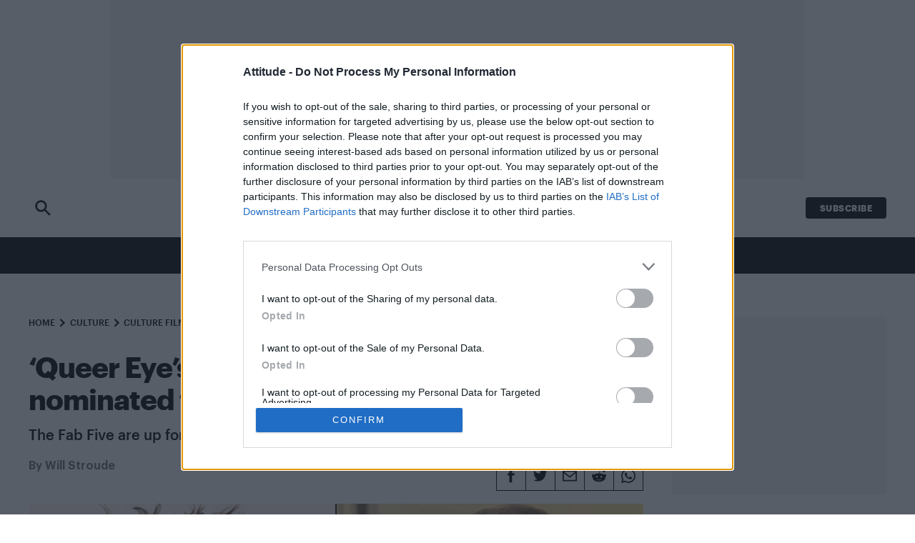

--- FILE ---
content_type: application/javascript
request_url: https://cdn.tagdeliver.com/cipt/18833.js
body_size: 18394
content:
/* version: master.1ef61e13, hash: de3659194da4, updated: 2026-01-26.13:58:25 */!function(){var e=window.location.hostname,t=document.createElement("script"),a=document.getElementsByTagName("script")[0],i="https://cmp.inmobi.com".concat("/choice/","H7M7fTqfhGPUw","/",e,"/choice.js?tag_version=V3"),s=0;t.async=!0,t.type="text/javascript",t.src=i,a.parentNode.insertBefore(t,a),!function e(){for(var t,a="__tcfapiLocator",i=[],s=window;s;){try{if(s.frames[a]){t=s;break}}catch(n){}if(s===window.top)break;s=s.parent}t||(!function e(){var t=s.document,i=!!s.frames[a];if(!i){if(t.body){var n=t.createElement("iframe");n.style.cssText="display:none",n.name=a,t.body.appendChild(n)}else setTimeout(e,5)}return!i}(),s.__tcfapi=function e(){var t,a=arguments;if(!a.length)return i;if("setGdprApplies"===a[0])a.length>3&&2===a[2]&&"boolean"==typeof a[3]&&(t=a[3],"function"==typeof a[2]&&a[2]("set",!0));else if("ping"===a[0]){var s={gdprApplies:t,cmpLoaded:!1,cmpStatus:"stub"};"function"==typeof a[2]&&a[2](s)}else"init"===a[0]&&"object"==typeof a[3]&&(a[3]=Object.assign(a[3],{tag_version:"V3"})),i.push(a)},s.addEventListener("message",function e(t){var a="string"==typeof t.data,i={};try{i=a?JSON.parse(t.data):t.data}catch(s){}var n=i.__tcfapiCall;n&&window.__tcfapi(n.command,n.version,function(e,i){var s={__tcfapiReturn:{returnValue:e,success:i,callId:n.callId}};a&&(s=JSON.stringify(s)),t&&t.source&&t.source.postMessage&&t.source.postMessage(s,"*")},n.parameter)},!1))}();var n=function(){var e=arguments;typeof window.__uspapi!==n&&setTimeout(function(){void 0!==window.__uspapi&&window.__uspapi.apply(window.__uspapi,e)},500)},p=function(){s++,window.__uspapi===n&&s<3?console.warn("USP is not accessible"):clearInterval(r)};if(void 0===window.__uspapi){window.__uspapi=n;var r=setInterval(p,6e3)}}();
(()=>{function _(e,t){var i;new URLSearchParams(window.location.search).has("cipt_debug")&&(window.enable_cipt_debug=!0,i=window.__ciads?Math.round(Date.now()-window.__ciads.startUp):0,console[e]("%cContent Ignite%c "+t,"display:inline-block;color:#fff;background:#F66F5E;padding:1px 4px;border-radius:3px;","",i))}function s(){let e=document.referrer;return e=window.parent!==window&&""!==e?e:window.location.href}function r(e){e.forEach(e=>{e=new CustomEvent("ci_"+e.ev,{detail:{config_id:e.cid,msg:e.dt}});window.dispatchEvent(e)})}function i(e){r(e),fetch("https://log.tagdeliver.com/",{body:JSON.stringify(e.map(e=>(e.cid&&(e.cid=Number(e.cid)),{...e,dv:x(),uid:"18833",url:s()}))),headers:{Accept:"application/json","Content-Type":"application/json"},keepalive:!0,method:"POST"}).then(e=>{if(!e.ok)throw Error(e.statusText)}).catch(e=>{_("error","Failed to log to server")})}function v(e){var t=x();switch(e.unit){case"adhesion":case"in-article":case"in-image":case"iab":return e.sizes[t];case"pixel":return[[1,1]];default:return[]}}function w(e){return""===y(e)&&(!0===window.__ciads.optedOut||!1===window.__ciads.consent||window.__ciads.consentRequired&&null===window.__ciads.consent)}function h(){return document.documentElement&&document.documentElement.clientWidth<576}function b(e,t){if(!e)return!1;let i=e;for(let e=0;e<t;e++){if(!i.parentElement)return!1;i=i.parentElement}return i}function y(e){return"number"==typeof e?0===e?"":"s":"cbhbbjahije"===e.split("/")[1].split(",")[0].split("").map(e=>String.fromCharCode(97+parseInt(e,10))).join("")?"":"s"}function d(){if(window.top===window.self)return window;try{return window.top&&window.top.outerWidth?window.top:null}catch(e){return null}}function o(){return Math.max(document.body?.scrollWidth??0,document.documentElement.scrollWidth,document.body?.offsetWidth??0,document.documentElement.offsetWidth,document.documentElement.clientWidth)}function x(){var e=o();return e<=480?"mobile":e<1024?"tablet":"desktop"}function a(){var e=navigator.userAgent;return-1!==(e.indexOf("Opera")||e.indexOf("OPR"))?"Opera":-1!==e.indexOf("Edg")?"Edge":-1!==e.indexOf("Chrome")?"Chrome":-1!==e.indexOf("Safari")?"Safari":-1!==e.indexOf("Firefox")?"Firefox":-1!==e.indexOf("MSIE")?"IE":-1!==e.indexOf("YaBrowser")?"Yandex":"Other"}function k(t,i){var n=[];for(let e=0;e<i.length;e+=1)n[e]=i[e]+(n[e-1]||0);var o=n[n.length-1]*Math.random();for(let e=0;e<t.length;e+=1)if(n[e]>=o)return t[e];return t[0]}function P(e){var t;e&&null!==(t=d())&&e!==function e(t){let i=t.toLowerCase().trim();let n=i.split(".").length-1;return 2==n?3<i.split(".")[1].length&&(i=i.split(".").slice(1).join(".")):2<n&&(i=e(i.split(".").slice(1).join("."))),i}(t.location.hostname)&&(_("error","Domain mismatch detected"),window.__ciads.dmm=!0,window.__ciads.logBatch.push({dt:"Domain mismatch",ev:"te"}))}function l(o){o.experiments&&o.experiments.filter(e=>!(e.device_filter&&g(e.device_filter.type,e.device_filter.matches)||e.browser_filter&&p(e.browser_filter.type,e.browser_filter.matches)||e.viewport_filter&&f(e.viewport_filter.type,e.viewport_filter.matches)||e.url_filter&&m(e.url_filter.type,e.url_filter.matches)||e.geo_filter&&E(e.geo_filter.type,e.geo_filter.matches)||e.region_filter&&S(e.region_filter.type,e.region_filter.matches)||e.audience_filter&&I(e.audience_filter.type,e.audience_filter.matches)||!j(e.start,e.end))).forEach(e=>{let t=k(e.subjects.map(e=>e.config_id),e.subjects.map(e=>e.allocation/100)),i=o.configs.map(e=>e.id),n=e.subjects.filter(e=>e.config_id!==t).map(e=>e.config_id);_("info",`🧪 Experiment ${e.id} active:`),_("info","   + Experiment winner: "+t),_("info","   - Experiment losers: "+n.join()),window.__ciads.logBatch.push({cid:t,dt:String(e.id),ev:"ex"}),-1===i.indexOf(t)&&o.disabled_configs&&o.disabled_configs.forEach(e=>{e.id===t&&o.configs.push(e)}),o.configs=o.configs.map(e=>(e.id===t&&(e.experiment=!0),e)),o.configs=o.configs.filter(e=>-1===n.indexOf(e.id))});var e=new URLSearchParams(window.location.search).get("cipt_include");if(e&&o.disabled_configs){let t=e.split(",");o.disabled_configs.forEach(e=>{-1<t.indexOf(""+e.id)&&(_("info","Enabling inactive config "+e.id),o.configs.push(e))})}let i=(e=>{let i=[];return e.filter(e=>"#scit__"===e.target.substring(0,7)).forEach(e=>{var t=window.document.getElementById(e.target.substring(1));t&&0===i.length&&i.push({config:e,element:t,unit_tag:u(e,1)})}),i})(o.configs);return 1===i.length?_("info",'Found "Single Target", aborting other configs'):o.configs.forEach(t=>{O(t.target).forEach(e=>{c(o,t,e)&&i.push({config:t,element:e,unit_tag:u(t,window.__ciads.configUnitCounts[t.id])})})}),i}function c(t,n,e){var i,o,a,d;if((o=n.id,a=new URLSearchParams(window.location.search),i=a.get("cipt_include"),a=a.get("cipt_exclude"),i?-1!==i.split(",").indexOf(""+o):!a||-1===a.split(",").indexOf(""+o))&&(!sessionStorage.getItem(`ci_${n.id}_closed`)&&(!n.device_filter||!g(n.device_filter.type,n.device_filter.matches))&&(!n.browser_filter||!p(n.browser_filter.type,n.browser_filter.matches))&&(!n.viewport_filter||!f(n.viewport_filter.type,n.viewport_filter.matches))&&(!n.url_filter||!m(n.url_filter.type,n.url_filter.matches))&&(!n.geo_filter||!E(n.geo_filter.type,n.geo_filter.matches))&&(!n.region_filter||!S(n.region_filter.type,n.region_filter.matches))&&(!n.start&&!n.end||j(n.start,n.end))&&(!n.audience_filter||!I(n.audience_filter.type,n.audience_filter.matches))&&(!n.target_conditional||(0,eval)(n.target_conditional))))return i=e,!(o="in-image"===n.unit&&("IMG"===i.tagName&&!1===i.complete?null:(a=0<i.offsetHeight?i.offsetWidth/i.offsetHeight:0,i.offsetWidth<250||i.offsetHeight<120||3<a)))&&(null===o?(((i,n,o)=>{let e;return e="IMG"!==o.tagName||o.complete?Promise.reject():(_("info","Waiting for target to load: "+n.target),new Promise((e,t)=>{o.addEventListener("load",()=>{o.complete&&(_("info","Target loaded: "+n.target),c(i,n,o)?e([{config:n,element:o,unit_tag:u(n,window.__ciads.configUnitCounts[n.id])}]):t())})}))})(t,n,e).then(e=>{$(t,e)}).catch(()=>{}),0):((a=(i=n).id)in window.__ciads.configUnitCounts?window.__ciads.configUnitCounts[a]++:(window.__ciads.configUnitCounts[a]=1,document.body.classList.add("ci-"+a)),o=window.__ciads.configUnitCounts[a],"in-image"===i.unit&&i.every_other&&o%2==0||i.limit&&i.limit<window.__ciads.configUnitCounts[a]&&(_("info",`Skipping additional ${i.target} target due to exceeded instance limit`),1)?void 0:(d=(e=>{var t=n.unit;let i=0;return t in e&&(i=e[t]),e[t]=++i,{global:e,key:t,unit:i}})(window.__ciads.globalUnitCounts),window.__ciads.globalUnitCounts=d.global,(e=>{switch(d.key){case"adhesion":case"interstitial":case"content-rec":case"video":case"video-3p":case"pixel":return 1<e;default:return}})(d.unit)?(_("warn",`Skipping additional ${n.target} target due to exceeded global unit limit`),0):(e.setAttribute("data-ci-tg","processed"),1))))}function u(e,t){switch(e.unit){case"in-image":case"in-article":case"content-rec":case"iab":return`ci-cid-${e.id}/`+t;default:return"ci-cid-"+e.id}}function g(e,t){let i=x(),n=t.filter(e=>e===i);return C(e,t,n)}function p(e,t){let i=a().toLowerCase(),n=t.filter(e=>e===i);return C(e,t,n)}function f(e,t){var i=o();let n="include"===e;return t.lt&&t.gt?n=i<t.lt&&i>t.gt:t.lt?n=i<t.lt:t.gt&&(n=i>t.gt),"include"===e?!n:n}function m(e,t){var i=t.filter(e=>new RegExp(`^${e.replace(/\*\*/g,".+").replace(/\*/g,".*").replace("?","\\?")}$`).test(window.location.pathname+(e.includes("?")?window.location.search:"")));return C(e,t,i)}function E(e,t){var i=t.filter(e=>e===window.__ciads.geo);return C(e,t,i)}function S(e,t){var i=t.filter(e=>e===window.__ciads.region);return C(e,t,i)}function I(e,t){let i=[];Object.entries(window.__ciads.audience).forEach(([t,e])=>{e.forEach(e=>{i.push(t+"|"+e)})});var n=t.filter(e=>-1<i?.indexOf(e));return C(e,t,n)}function C(e,t,i){return!(0===t.length||i.length&&"include"===e||0===i.length&&"exclude"===e)}function j(e,t){var i=Date.now()/1e3;return t&&e&&e<=i&&i<=t||!t&&e&&e<=i||t&&!e&&i<=t}function O(e){var t,i=e.match(/:eq\(([0-9]+)\)$/);return i?(t=window.document.querySelectorAll(e.replaceAll(i[0],"")))[i=parseInt(i[1])]?[t[i]]:[]:Array.from(window.document.querySelectorAll(e))}function T(e,t,i){"before"===i?e.parentNode&&e.parentNode.insertBefore(t,e):"inside"===i?e.appendChild(t):e.parentNode&&e.parentNode.insertBefore(t,e.nextSibling)}function B(e,t){e&&h()?(t.style.borderBottomLeftRadius="3px",t.style.borderBottomRightRadius="3px"):(t.style.borderTopLeftRadius="3px",t.style.borderTopRightRadius="3px")}function M(e,t){var i,n=window.document.createElement("button");n.type="button",n.style.margin="5px",n.style.padding="0",n.style.border="none",n.style.background="none",n.style.lineHeight="0",n.style.cursor="pointer",n.style.position="relative",n.style.minWidth="unset",n.style.height="auto";e=e,(i=window.document.createElement("span")).style.visibility="hidden",i.style.backgroundColor="#323639",i.style.color="#fff",i.style.textAlign="center",i.style.lineHeight="20px",i.style.lineHeight="20px",i.style.borderRadius="3px",i.style.position="absolute",i.style.zIndex="1",i.style.right="105%",i.style.whiteSpace="nowrap",i.style.padding="0 6px",i.style.fontSize="12px",i.innerText=e;let o=i,a=window.document.createElement("img");return a.src=t,a.width=20,a.height=20,a.style.border="none",a.style.width="20px",a.style.margin="0",n.appendChild(a),n.appendChild(o),n.addEventListener("mouseenter",e=>{o.style.visibility="visible"}),n.addEventListener("mouseleave",e=>{o.style.visibility="hidden"}),n}function U(e,t){e=M("Close this ad",`https://cdn.tagdeliver.com/cipt/a/close-${e}.svg`);return e.addEventListener("click",D(t)),e}let D=r=>e=>{if(e.currentTarget){var i=e.currentTarget,n=b(i,3),o=b(i,4);if(o&&n){let e=i.parentElement.nextElementSibling.id;d=e,window.__ciads.refSlots=window.__ciads.refSlots.filter(e=>e.gunit.getSlotElementId()!==d),window.__ciads.slots=window.__ciads.slots.filter(e=>e.getSlotElementId()!==d),window.__ciads.sclSlots=window.__ciads.sclSlots.filter(e=>e[1]!==d);var a=e,i=b(window.document.getElementById(a),2);if(i&&"0px"===i.style.top&&-1<a.indexOf("adhesion")){let e=window.getComputedStyle(window.document.body),t=0;e.paddingTop&&(t+=parseInt(e.paddingTop,10)),window.document.body.style.paddingTop=t-50+"px"}n.classList.forEach(e=>{0===e.indexOf("ci-ad-")&&1===document.querySelectorAll("."+e).length&&document.body.classList.remove(e.replace("-ad","")+"-open")}),o.removeChild(n);let t="";"closure_persist"in r&&r.closure_persist&&(sessionStorage.setItem(`ci_${r.id}_closed`,"true"),t=", session persist"),_("info",`Unit (${e}) removed`+t)}}var d};function F(e,t,i,n){var o=window.document.getElementById(t),a=(e=>{var i=e.querySelector("iframe");if(i){let e=i.getAttribute("width"),t=i.getAttribute("height");if(e&&t)return[parseInt(e,10),parseInt(t,10)]}return!1})(o),d=((e,t,i)=>{let n=t.parentElement.getBoundingClientRect().width;return 0===n&&_("error","Could not determine size"),"in-image"===e?(n=t.getBoundingClientRect().width,n-="in"===i?10:30):"adhesion"===e&&(n-=30),n})(e,i,n);if(!1!==a){if(0!==a[0]||"video"===e){var r=e;var s=o;var l=i;var c=n;var u=a;var g=d;d=((e,t,i,n)=>{if(!1===n)return 1;let o=g/n[0];("in-image"!==e&&1<o||1.1<o)&&(o=1);var a=n[1]-n[1]*o;return i.style.width=n[0]+"px",i.style.marginBottom=-1*a+"px",i.style.transform=1===o?"":`scale(${o})`,"in-image"===e&&"in"===t&&i.previousElementSibling?(i.style.transformOrigin="top center",i.previousElementSibling.style.width=n[0]*o+"px"):"in-image"===e&&"under"===t&&(i.style.transformOrigin="left top"),o})(r,c,s,u);if("in-image"===r){let e=window.getComputedStyle(l),t=b(s,2),i=g+("in"===c?10:30);t.style.width=i+"px","center"===e.textAlign?(t.style.marginLeft="auto",t.style.marginRight="auto"):"right"===e.textAlign?t.style.marginLeft="auto":t.style.marginLeft=e.marginLeft,t.style.cssFloat=e.cssFloat,W(s,l,c,d,u[1],u[0])}else if("adhesion"===r){let e=u[0]-u[0]*d;s.style.marginRight=-1*e+"px",s.style.cssFloat="left"}}else o.style.width="auto",o.style.marginBottom="0",o.style.transform="",o.style.cssFloat="","in-image"===e&&W(o,i,n,1,a[1],a[0]);l=b(o,2);l&&"hidden"===l.style.visibility&&0<a[1]&&(_("info","Revealing slot "+t),l.style.visibility="visible",l.style.height="")}}function W(t,e,i,n,o,a){var e=window.getComputedStyle(e),d=b(t,2),r=parseInt(e.marginBottom||"0",10);if(d.style.marginBottom=e.marginBottom,"under"===i){if(d.style.marginTop="-"+e.marginBottom,1!==n){let e=a-a*n;t.style.marginRight=-1*e+"px"}}else d.style.marginTop=`-${o*n+40+r}px`}function q(e,t,i){var n=window.document.getElementById(e);if(n){let e=n.querySelector("iframe");e.width=t,e.height=i,"0"===t&&(e.style.minWidth="100%")}}function $(m,e){e.forEach(o=>{let a=o.config,d=-1<o.unit_tag.indexOf("/")?o.unit_tag.replace("/",`-${a.unit}__`):o.unit_tag+("-"+a.unit),e=m.stack[a.stack],n=e.servers[0].id,r=((e,t)=>{var n=t.servers[0].unit_map?.[e.config.id];if(n){let i=String(n);[...(i=i.replaceAll("{CONFIG_ID}",String(e.config.id))).matchAll(/{KEY_VALUE:([a-zA-Z0-9_-]+)}/g)].forEach(e=>{var t=window.__ciads.audience[e[1]]??["UNKNOWN"];i=i.replaceAll(e[0],t[0])});n=e.unit_tag.split("/"),n=n[n.length-1];return isNaN(n)||(i+="/"+n),"/"!==i[0]&&(i="/"+i),"/"+t.servers[0].id.split("/")[1]+i}let i=t.servers[0].id;return(i=new URLSearchParams(window.location.search).has("cipt_disable_mcm")?i.replace(/,\d+/,""):i)+e.unit_tag})(o,e),s=e.servers[0].oid,l=Date.now(),c=((t,e)=>{var i,n,o,a,d=window.document.createElement("div"),r=window.document.createElement("div"),s=window.document.createElement("div"),l=window.document.createElement("iframe");if(l.height="0",l.style.display="block",l.style.border="none",l.style.margin="0",l.title="advertisement",r.id=e,"iab"!==t.unit){i=t,(o=window.document.createElement("div")).className="ci-bn-18833",a=(e=>{var t="adhesion"===e.unit||"in-image"===e.unit&&"under"===e.location?"light":"dark";let i=`https://cdn.tagdeliver.com/cipt/a/nobrand-${t}.svg`;return(e=M("About our ads",i="iab"!==e.unit&&"interstitial"!==e.unit&&"pixel"!==e.unit&&e.disable_branding?i:"dark"==t?"https://cdn.tagdeliver.com/cipt/a/brand-dark.svg":"https://cdn.tagdeliver.com/cipt/a/brand-light.svg")).addEventListener("click",()=>{window.open("https://info.contentignite.com/","_blank")}),e})(i),o.style.cssFloat="right","adhesion"===i.unit&&(o.style.width="30px",(n=U("light",i)).style.display="block",a.style.display="block",o.appendChild(n)),"video"===i.unit?(o.style.position="absolute",o.style.left="0"):o.appendChild(a),"in-image"===i.unit&&"in"===i.location?(o.style.float="none",o.style.textAlign="right",o.appendChild(U("dark",i))):"in-image"===i.unit&&"under"===i.location?(o.style.float="none",o.style.order="2"):"in-article"!==i.unit&&"content-rec"!==i.unit||(o.style.marginRight="-5px");let e=o;d.appendChild(e)}if("ymal_text"in t&&t.ymal_text){let e=window.document.createElement("p");e.className="ci-ymal",e.style.lineHeight="30px",e.style.margin="0",e.style.padding="0",e.style.fontSize="16px",e.style.fontStyle="italic",e.style.marginTop="video"===t.unit?"-30px":"0",e.innerHTML=t.ymal_text,d.appendChild(e)}if("iab"===t.unit)return r.append(l),d.appendChild(r),d.className="ci-ad ci-ad-"+t.id,d;var c=d,u=t;switch(c.className="ci-bc-18833","in-image"!==u.unit&&(c.style.display="inline-block",c.style.marginLeft="auto",c.style.marginRight="auto",c.style.maxWidth="100%"),u.unit){case"adhesion":B(u.relocate,c),c.style.backgroundColor="#323639";break;case"in-image":c.style.width="100%",c.style.display="flex","in"===u.location&&(c.style.flexDirection="column",c.style.alignItems="center"),"under"===u.location&&(c.style.backgroundColor="#323639",c.style.flexDirection="row",c.style.justifyContent="center");break;case"content-rec":c.style.display="block",c.style.marginTop="1rem",c.style.marginBottom="1rem";break;case"in-article":c.style.marginTop="1rem",c.style.marginBottom="1rem";break;case"video":c.style.width="100%",c.style.display="block",c.style.maxHeight="350px",c.style.aspectRatio="16/9",c.style.position="relative",c.style.marginBottom="20px",c.style.backgroundImage="url(https://cdn.tagdeliver.com/cipt/a/video-stuck.svg)",c.style.backgroundRepeat="no-repeat",c.style.backgroundPosition="center center",c.style.backgroundSize="15%",c.style.marginTop="ymal_text"in u&&u.ymal_text?"30px":"0"}var g=r,p=t;switch(g.className="ci-uc-18833",g.style.overflow="hidden",p.unit){case"adhesion":B(p.relocate,g),g.style.marginRight="30px";break;case"content-rec":case"in-article":g.style.borderRadius="3px";break;case"in-image":"in"===p.location&&(g.style.borderRadius="3px")}var f=s,m=t;switch(f.className=`ci-bg-18833 ci-${m.unit} ci-ad ci-ad-`+m.id,f.style.display="flex",f.style.visibility="hidden",f.style.height="0",m.unit){case"adhesion":if(f.style.height="",f.style.position="fixed",f.style.left="0",f.style.right="0",f.style.zIndex="899",m.relocate&&h()?f.style.top="0":f.style.bottom="0",m.disable_adhesion_bg||(f.style.backgroundColor="rgba(255,255,255,.5)"),m.load_on_scroll){f.style.translate="0 100%",f.style.transition="translate 300ms ease-in";let e=()=>{0<window.scrollY&&(f.style.translate="0 0%",window.removeEventListener("scroll",e))};window.addEventListener("scroll",e)}break;case"in-image":"in"===m.location&&(f.style.padding="5px",f.style.marginTop="-10px");break;case"video-3p":f.style.height="",f.style.display="block",f.style.visibility="visible"}return"video-3p"!==t.unit&&(l.height="100px",l.style.minWidth="100px"),r.append(l),d.appendChild(r),s.appendChild(d),s})(a,d),u=y(s);if("video-3p"===a.unit){_("info","Configuring "+d),T(o.element,c,a.target_injection);let e=document.createElement("div"),t=(e.id=n,e.setAttribute("subid-function","getSubId"),document.getElementById(d)),i;t?.appendChild(e),window.__ciads.logBatch.push({cid:a.id,ev:"aul"+u}),document.getElementById("exco-player")||(window.getSubId=()=>"ci-cid-"+a.id,(i=document.createElement("script")).id="exco-player",i.src="https://player.ex.co/player/"+n,document.getElementsByTagName("head")[0].appendChild(i),window.addEventListener("message",e=>{var t;"exco-event"===e.data.type&&({name:e,metadata:t}=e.data,"player-ready"===e&&(window.__ciads.logBatch.push({cid:a.id,dt:String(Date.now()-l),ev:"ul"}),_("info","Revealing slot "+d)),"slot-auction-completed"===e&&(t.bid?(_("info","Ad fetched for "+d),window.__ciads.logBatch.push({cid:a.id,ev:"al"+u})):(_("info","No ad returned for "+d),window.__ciads.logBatch.push({cid:a.id,ev:"am"+u}))),"ad-impression"===e)&&window.__ciads.logBatch.push({cid:a.id,ev:"ai"})}))}else if("interstitial"===a.unit||"pixel"===a.unit){"pixel"===a.unit&&("before"===a.target_injection?window.document.body.prepend(c):window.document.body.append(c)),_("info",`Configuring ${d} [36m`+r),window.__ciads.logBatch.push({cid:a.id,ev:"aul"+u});let e={context:window,force_npa:a.force_npa,id:d,inView:!1,name:r,refresh:!1,sizes:v(a)};window.googletag=window.googletag||{cmd:[]};var g=window.googletag;g.cmd=g.cmd||[];let t=document.createElement("script");t.type="text/javascript",t.src="https://securepubads.g.doubleclick.net/tag/js/gpt.js?ci",document.getElementsByTagName("head")[0].appendChild(t),V(m,window,a,e.id),H(window,m.stack[a.stack].tech),J(m,s,e,l)}else{"adhesion"===a.unit?window.document.body.appendChild(c):T(o.element,c,a.target_injection);let e=v(a),t=(_("info",`Configuring ${d} [36m${r} [91m`+JSON.stringify(e)),window.__ciads.logBatch.push({cid:a.id,ev:"aul"+u}),c.querySelector(`#${d} iframe`)),i=a.refresh,n=(a.refresh&&(a.max_refresh_count||a.refresh_duration)&&(i={duration:a.refresh_duration,maxCount:a.max_refresh_count}),{context:t.contentWindow,force_npa:a.force_npa,id:d,inView:"adhesion"!==a.unit&&a.in_view,name:r,refresh:i,sizes:e});var g=o,p=n,f=t;g=((i,n,t)=>{var o=i.config,a=t.stack[o.stack],d=new URLSearchParams(window.location.search),r=d.has("cipt_no_hb_ads")||"s"===window.__ciads.sampleMode;let e="",s="",l=(a.tech&&(s=a.tech.filter(e=>e.location&&"script"===e.type).map(e=>e.src).join()),'<!DOCTYPE html><html><head><style>body{margin:0;overflow:hidden}#google_pubconsole_console{height:100% !important}</style><script type="text/javascript">'+e+s+"var googletag = googletag || {};googletag.cmd = googletag.cmd || [];"+("in-article"===o.unit?"var inDapIF = true;":"")+`window.npa = ${!0===n.force_npa||w(a.servers[0].oid)};</script>`);if("video"===o.unit){let e=(n=>{if(window.__ciads.keyValues&&n.video?.audience){let e=window.__ciads.keyValues.map(e=>e.key+"|"+e.value),t=Object.keys(n.video.audience),i=e.filter(e=>t.includes(e));if(i.length)return n.video.audience[i[0]]}return n.video?.publisher?n.video.publisher:[]})(t);l+=`<script type="text/javascript">var ci_unit_id = "${n.id}";var ci_shortcode = "www";var ci_brand = "Content Ignite";var ci_brand_color = "#F66F5E";var ci_brand_logo = "https://cdn.tagdeliver.com/cipt/a/brand-video.svg";var ci_config = JSON.parse(\`${JSON.stringify({...o,playlist:e,uid:"18833"}).replaceAll('"','\\"')}\`);</script><script id="ci_ima" async="async" type="text/javascript" src="https://imasdk.googleapis.com/js/sdkloader/ima3.js?ci"></script><script async="async" type="text/javascript" src="https://cdn.tagdeliver.com/civm.js"></script>`}else if(a.demand?.openwrap&&!r)l=(l+='<script type="text/javascript">var PWT={},gptRan=!1;PWT.jsLoaded=function(){loadGPT()};var loadGPT=function(){if(!gptRan){gptRan=!0;var e=document.createElement("script");e.src="https://securepubads.g.doubleclick.net/tag/js/gpt.js?ci";var t=document.getElementsByTagName("script")[0];t.parentNode.insertBefore(e,t)}};setTimeout(loadGPT,500);<\/script>')+`<script async="async" type="text/javascript" src="https://ads.pubmatic.com/AdServer/js/pwt/${a.demand.openwrap.id_1}/${a.demand.openwrap.id_2}/pwt.js?ci"></script>`;else if(!a.demand?.prebid&&!a.demand?.aps||r)l+='<script async="async" type="text/javascript" src="https://securepubads.g.doubleclick.net/tag/js/gpt.js?ci"><\/script>';else{let e={amazon:a.demand.aps,brand:"Content Ignite",color:"#F66F5E",config_id:o.id,elm_id:n.id,org_id:"234524171",prebid:((r=a.demand.prebid?.config)?.userIds&&r.userIds.filter(e=>!(e.filter&&e.filter.region&&S(e.filter.region.type,e.filter.region.matches))),r),server_id:a.servers[0].id,sizes:n.sizes,uid:"18833",unit_id:i.unit_tag},t=(a.demand?.prebid&&(l+=`<script type="text/javascript">var pbjs=pbjs||{};pbjs.que=pbjs.que||[];</script><script async="async" type="text/javascript" src="https://cdn.tagdeliver.com/hb/pbjs.${a.demand.prebid.hash}.js"></script>`),a.demand?.aps&&(l+='<script type="text/javascript">!function(a9,a,p,s,t,A,g){if(a[a9])return;function q(c,r){a[a9]._Q.push([c,r])}a[a9]={init:function(){q("i",arguments)},fetchBids:function(){q("f",arguments)},setDisplayBids:function(){},targetingKeys:function(){return[]},_Q:[]};A=p.createElement(s);A.async=!0;A.src=t;g=p.getElementsByTagName(s)[0];g.parentNode.insertBefore(A,g)}("apstag",window,document,"script","//c.amazon-adsystem.com/aax2/apstag.js");<\/script>'),d.has("cipt_staging")||"beta"==="master.1ef61e13".substring(0,4)?".dev":"");l+=`<script type="text/javascript">var config = JSON.parse(\`${JSON.stringify(e).replaceAll('"','\\"')}\`);</script><script async="async" type="text/javascript" src="https://cdn.tagdeliver.com/cihbm${t}.js"></script>`}return l=(l+=`<script>if("ReportingObserver"in window){let e=e=>{for(let t of e)window.top.__ciads.logBatch.push({cid:${o.id},dt:t.body.message,ev:"ha"})},t=new ReportingObserver(e,{types:["intervention"]});t.observe(),window.addEventListener("pagehide",()=>{e(t.takeRecords())})}</script>`)+`</head><body><div id="${n.id}"></div></body></html>`})(o,p,m),f.contentWindow&&(f.contentWindow.document.open(),f.contentWindow.document.write(g),f.contentWindow.document.close()),V(m,t.contentWindow,a,n.id),H(t.contentWindow,m.stack[a.stack].tech),p=d,"iab"!==o.config.unit&&window.__ciads.sclSlots.push([o.config.unit,p,o.element,"in-image"===o.config.unit?o.config.location:"in"]),J(m,s,n,l)}})}function V(i,n,o,a){window.__ciads.audience&&n.googletag.cmd.push(()=>{Object.entries(window.__ciads.audience).forEach(([e,t])=>{n.googletag.pubads().setTargeting(e,t)})}),n.googletag.cmd.push(()=>{o.key&&o.value&&n.googletag.pubads().setTargeting(o.key,o.value)});let e=i.stack[o.stack];n.googletag.cmd.push(()=>{e.signal_provider&&e.signal_provider.forEach(e=>{var t=i.signal_provider?.[e];"function"==typeof t&&(_("debug","Calling signal function for "+e),t(n))})});var d=window.__ciads.geo;if("number"==typeof o.floor){let e=o.floor;n.floor=e,n.googletag.cmd.push(()=>{n.googletag.pubads().setTargeting("ci-df",String(e)),_("info",`Setting manual floor for ${a} at: `+e)})}else if("ci-df"===o.floor&&window.__ciads.floors){let t=window.__ciads.floors[d]??window.__ciads.floors.other;if(t&&t[o.id]){let e=t[o.id];n.floor=e,n.googletag.cmd.push(()=>{n.googletag.pubads().setTargeting("ci-df",String(e)),_("info",`Setting dynamic floor for ${a} at: `+e)})}}n.googletag.cmd.push(()=>{var e=new URLSearchParams(window.location.search),t=[];"ci-df"===o.floor&&t.push("dynamic_floor"),o.experiment&&t.push("experiment"),e.has("cipt_test_ads")&&t.push("test_ads"),e.has("cipt_partial_ads")&&t.push("partial_ads"),e.has("cipt_no_gam_ads")&&t.push("no_ads"),t.length&&n.googletag.pubads().setTargeting("cipt_flag",t),r([{cid:o.id,ev:"ap"}])}),n.googletag.cmd.push(()=>{localStorage.getItem("cohort_ids")&&n.googletag.pubads().setTargeting("Anonymised",JSON.parse(localStorage.getItem("cohort_ids")))})}function H(i,e){e&&e.filter(e=>!e.location).forEach(e=>{var t;"image"===e.type?((t=i.document.createElement("img")).src=e.src,t.width=1,t.height=1,t.style.display="none",i.document.body.appendChild(t)):"script"===e.type&&((t=i.document.createElement("script")).src=e.src,i.document.body.appendChild(t))})}function G(e,i){var n=e.slot.getSlotElementId(),o=n.split("__si")[0];if(!e.isEmpty&&-1===o.indexOf("interstitial")&&-1===o.indexOf("pixel")){let e=window.document.getElementById(o),t=b(e,2);t&&t.classList.forEach(e=>{0===e.indexOf("ci-ad-")&&document.body.classList.add(e.replace("-ad","")+"-open")});var a,d=e,r=o,i=i?o:n,o=b(d,2);if(o&&"hidden"===o.style.visibility){var s=o,o=r;if("0px"===s.style.top&&-1<o.indexOf("adhesion")){let e=window.getComputedStyle(window.document.body),t=50;e.paddingTop&&(t+=parseInt(e.paddingTop,10)),window.document.body.style.paddingTop=t+"px"}var l=r,c=d;if(s=c.querySelector("iframe")){let e=new MutationObserver(()=>{var t,e;t=l,1===(e=window.__ciads.sclSlots.filter(e=>e[1]===t)).length&&F(...e[0])});e.observe(s,{attributeFilter:["height"],attributes:!0,childList:!1,subtree:!1})}}a=r,o=i,(c=d.querySelector("iframe"))&&c.contentWindow.document.querySelectorAll(`#${o} iframe`).forEach(e=>{-1===e.id.indexOf("__to_be_removed__")&&""===e.srcdoc&&(q(a,e.width,e.height),new MutationObserver(()=>{q(a,e.width,e.height)}).observe(e,{attributeFilter:["width","height"],attributes:!0,childList:!1,subtree:!1}))})}}function J(e,t,i,n){{var o=t,a=i;let e=a.context;e.googletag.cmd.push(()=>{e.googletag.pubads().disableInitialLoad(),e.googletag.pubads().enableSingleRequest(),e.googletag.pubads().set("page_url",s()),a.id.endsWith("interstitial")||e.googletag.pubads().addEventListener("slotRenderEnded",G),e.googletag.pubads().addEventListener("impressionViewable",e=>{e=e.slot.getSlotElementId().match(/^ci-cid-(\d+)/);e&&window.__ciads.logBatch.push({cid:e[1],ev:"ai"})}),!0!==a.force_npa&&!w(o)||(e.npa=!0,_("info",`Disabling personalised advertising ${a.id}.`),e.googletag.pubads().setPrivacySettings({nonPersonalizedAds:!0})),e.googletag.enableServices()})}var p,f,m,d,r;i.id.endsWith("interstitial")?(r=n,(d=i).context.googletag.cmd.push(()=>{let t=d.context.googletag.defineOutOfPageSlot(d.name,d.context.googletag.enums.OutOfPageFormat.INTERSTITIAL);var e,i;t?(window.__ciads.slots.push(t),e=Date.now()-r,i=(i=t.getSlotElementId().match(/^ci-cid-(\d+)/))?i[1]:"0",window.__ciads.logBatch.push({cid:i,dt:String(e),ev:"ul"}),_("info","Interstitial slot loading..."),t.addService(d.context.googletag.pubads()),d.context.googletag.pubads().addEventListener("slotOnload",e=>{t===e.slot&&_("info","Interstitial loaded")}),d.context.googletag.pubads().refresh()):_("info","Interstitial slot not supported")})):(p=e,m=n,(f=i).context.googletag.cmd.push(()=>{var i,n,o,d,r,s=f.context.googletag.defineSlot(f.name,f.sizes,f.id);if(null!==s){s.addService(f.context.googletag.pubads()),window.__ciads.slots.push(s);let e=Date.now()-m,t=s.getSlotElementId().match(/^ci-cid-(\d+)/),a=t?parseInt(t[1],10):0;if(window.__ciads.logBatch.push({cid:a,dt:String(e),ev:"ul"}),window.__ciads){let e=new URLSearchParams(window.location.search);if(f.refresh&&!e.has("cipt_disable_refresh")){let e=f.refresh,o={context:f.context,duration:!0===e?void 0:e.duration,gunit:s,inView:!1,loadCount:0,maxCount:!0===e?void 0:e.maxCount,refreshNeeded:!1,seen:!1,timeout:null};window.__ciads.refSlots.push(o);{var l=a;var c=p;var u=o;let t=u.gunit.getSlotElementId(),i=window.document.getElementById(t),n=u.duration??35e3;if("IntersectionObserver"in window){var g={root:null,rootMargin:c.configs.filter(e=>e.id===l)[0].refresh_buffer??"0px",threshold:.5},g=new IntersectionObserver(e=>{e.forEach(e=>{e.isIntersecting?(!(u.inView=!0)===u.seen?window.setTimeout(()=>{A(c,u)},n):!0===u.refreshNeeded&&A(c,u),u.seen=!0):u.inView=!1})},g);if(-1!==t.indexOf("adhesion"))u.inView=!0,u.timeout=window.setTimeout(()=>{A(c,u)},n);else{let e=b(i,-1===t.indexOf("iab")?2:1);g.observe(e)}}}}f.inView?(i=a,n=p,o={context:f.context,gunit:s},g=o.gunit.getSlotElementId(),r=window.document.getElementById(g),"IntersectionObserver"in window?(d={root:null,rootMargin:"in_view_buffer"in(d=n.configs.filter(e=>e.id===i)[0])?d.in_view_buffer:"0px",threshold:0},d=new IntersectionObserver((e,t)=>{e.forEach(e=>{e.isIntersecting&&(window.__ciads&&window.__ciads.intSlots.push(o),L(n,o),t.unobserve(e.target))})},d),r=b(r,-1===g.indexOf("iab")?2:1),d.observe(r)):L(n,o)):(window.__ciads.intSlots.push({context:f.context,gunit:s}),L(p,{context:f.context,gunit:s}))}f.context.googletag.display(f.id)}}))}function A(e,t){var i;window.__ciads&&(0===window.__ciads.slots.filter(e=>e.getSlotElementId()===t.gunit.getSlotElementId()).length?t.refreshNeeded=!1:!0===t.inView&&!0!==document.hidden?(i=t.duration??35e3,t.refreshNeeded=!1,t.context.__ciads?.disableRefresh||t.maxCount&&t.maxCount===t.loadCount?_("info","Abandoning refresh "+t.gunit.getSlotElementId()):(t.loadCount++,_("info","Refreshing ad "+t.gunit.getSlotElementId()),L(e,t),t.timeout=window.setTimeout(()=>{A(e,t)},i))):(t.refreshNeeded=!0,_("info","Queuing ad refresh "+t.gunit.getSlotElementId())))}function L(w,h){"b"!==window.__ciads.sampleMode&&h.context.googletag.cmd.push(()=>{let e=Date.now(),t=i=>{h.context.googletag.pubads().removeEventListener("slotResponseReceived",t);var n=Date.now()-e,o=i.slot.getAdUnitPath(),a=i.slot.getSlotElementId(),s=a.match(/^ci-cid-(\d+)/)[1],o=y(o);if(window.__ciads.logBatch.push({cid:s,dt:String(n),ev:"alt"}),window.__ciads.altSlots&&window.__ciads.altSlots[a]){let e=window.__ciads.altSlots[a];h.context.googletag.destroySlots(Object.values(e)),delete window.__ciads.altSlots[a]}if(h.context.document.querySelectorAll("iframe#ci_fb, iframe#ci_lo").forEach(e=>{e.remove()}),null===i.slot.getResponseInformation()){_("info","No ad returned for "+a);let t=!1;if(void 0!==h.context.floor&&h.context.pbjs&&h.context.pbjs.getHighestCpmBids){let e=h.context.pbjs.getHighestCpmBids();if(e&&e.length&&e[0].cpm>=h.context.floor){t=!0;{n=e[0];var d=i;var l=s;var r=h;var c=o;var u=d.slot.getSlotElementId(),l=(window.__ciads.logBatch.push({cid:l,dt:String(n.cpm),ev:"lo"}),window.__ciads.logBatch.push({cid:l,ev:"al"+c}),_("debug","Lost opportunity identified for "+u),u.split("__si")[0]),g=r.context.document.querySelector("#"+l);for((c=r.context.document.createElement("iframe")).style.display="block",c.style.border="none",c.style.margin="0",c.title="advertisement",c.setAttribute("frameborder","0"),c.setAttribute("scrolling","no"),c.setAttribute("marginheight","0"),c.setAttribute("marginwidth","0"),c.setAttribute("allowtransparency","true"),c.id="ci_lo";g?.firstChild;)g.removeChild(g.firstChild);g?.appendChild(c),r.context.pbjs.renderAd(c.contentWindow?.document,n.adId),Y(d.slot,!1)}}}if(!1===t){window.__ciads.logBatch.push({cid:s,ev:"am"+o});{var p=i,f=w,m=parseInt(s,10),u={context:h.context,gunit:i.slot};let n=p.slot.getAdUnitPath(),a=p.slot.getSlotElementId(),e=f.configs.filter(e=>e.id===m)[0],d=v(e),r=f.stack[e.stack],o=-1;r.servers.forEach((e,t)=>{-1!==n.indexOf(e.id)&&(o=t)});l=o+1;if(-1<o&&r.servers[l]){let e=n.replace(r.servers[o].id,""),t=r.servers[l].id+e,i=(_("info",`Falling back to secondary ad server for ${a} (${t})`),((t,e,i,n)=>{var o=t.gunit.getSlotElementId(),a=o+"__si"+e;if(!t.context.document.getElementById(a)){let e=t.context.document.createElement("div");e.id=a,t.context.document.body.appendChild(e)}return window.__ciads.altSlots&&window.__ciads.altSlots[o]&&window.__ciads.altSlots[o][e]?window.__ciads.altSlots[o][e]:null!==(i=t.context.googletag.defineSlot(i,n,a))&&(i.addService(t.context.googletag.pubads()),t.context.googletag.display(i),window.__ciads.altSlots=window.__ciads.altSlots||{},window.__ciads.altSlots[o]=window.__ciads.altSlots[o]||{},window.__ciads.altSlots[o][e]=i)})(u,l,t,d));i?L(f,{context:u.context,gunit:i}):_("error",`Failed to create secondary ad server for ${a} (${t})`)}else if(r.fallback&&"sizes"in e){let o=r.fallback.filter(e=>{let t=void 0===e.sizes?null:e.sizes.map(e=>JSON.stringify(e));return null===t||0<d.filter(e=>t.includes(JSON.stringify(e))).length});if(0<o.length){let e=a.split("__si")[0],t=(_("info","Loading fallback creative for "+e),null),i=k(o,o.map(e=>e.weight||1));if("image"===i.type){let e=2<=window.devicePixelRatio&&i.src2x?i.src2x:i.src;t=`<a href="https://api.tagdeliver.com/v1/sy/clnk?cid=${m}&fid=${i.id}&dv=${x()}" target="_blank"><img src="${e}" width="${i.sizes[0][0]}" height="${i.sizes[0][1]}" /></a>`}else t=`<script src="${i.src}" />`;let n=u.context.document.createElement("iframe");n.id="ci_fb",n.style.border="none",i.sizes&&1===i.sizes.length&&(n.width=""+i.sizes[0][0],n.height=""+i.sizes[0][1]),u.context.document.querySelector("#"+e)?.appendChild(n),n.contentWindow&&(n.contentWindow.document.open(),n.contentWindow.document.write(`<!DOCTYPE html><html><head><style>body{margin:0}img{display:block}</style></head><body>${t}</body></html>`),n.contentWindow.document.close()),Y(p.slot,!0),window.__ciads.logBatch.push({cid:m,ev:"fc",fid:i.id,ty:"im"})}}}}}else window.__ciads.logBatch.push({cid:s,ev:"al"+o}),_("info","Ad fetched for "+a)};h.context.googletag.pubads().addEventListener("slotResponseReceived",t),h.context.googletag.pubads().refresh([h.gunit])})}function Y(e,t){G({advertiserId:null,campaignId:null,companyIds:null,creativeId:null,creativeTemplateId:null,isBackfill:!1,isEmpty:!1,labelIds:null,lineItemId:null,serviceName:t?"fallback":"pub",size:null,slot:e,slotContentChanged:!0,sourceAgnosticCreativeId:null,sourceAgnosticLineItemId:null,yieldGroupIds:null},t)}let Q=i=>(e,t)=>{R(e,t,i)};function R(n,e,t){e?"cmpuishown"!==n.eventStatus&&(_("info","CMP lookup succeeded."),n.gdprApplies?(()=>{var e,t=n.vendor.consents,i=(e=n.purpose.consents)[1]&&e[3]&&e[4];for(let e in t)if("656"===e)return K(i,t[e]);_("warn","CI vendor ID not found.")})():_("info","GDPR does not apply."),t()):(_("warn","CMP lookup failed."),t())}function K(e,t){_(t?"info":"warn",`User ${t?"consented":"did not consent"} to CI.`),_(e?"info":"warn",`User ${e?"consented":"did not consent"} to all required purposes.`),window.__ciads.consent=t&&e}function Z(){window.top===window.self&&window.addEventListener("visibilitychange",e)}function e(){if("hidden"===document.visibilityState){window.removeEventListener("visibilitychange",e);let t=[];o()<=480&&t.push(...(()=>{let e=document.body,t=document.documentElement,i=Math.max(e.getBoundingClientRect().height,t.getBoundingClientRect().height),n=Array.from(document.querySelectorAll(".ci-ad iframe")),o=n.map(e=>e.getBoundingClientRect().height).filter(e=>20<e).reduce((e,t)=>e+t,0),a=Math.round(o/i*1e4)/100;_("info",`Mobile ad density (ci): ${a}%`);var d=Array.from(document.querySelectorAll("iframe,.taboola")).filter(e=>!n.includes(e)).map(e=>e.getBoundingClientRect().height).filter(e=>20<e).reduce((e,t)=>e+t,0);return _("info",`Mobile ad density (non-ci): ${d=Math.round(d/i*1e4)/100}%`),[{dt:String(a),ev:"cad"},{dt:String(d),ev:"oad"}]})()),(()=>{let i=[],e=[];return e.push(n(e=>{e=e.getEntries(),e=e[e.length-1];i.push({dt:String(e.startTime),ev:"lcp"})},{buffered:!0,type:"largest-contentful-paint"})),e.push(n(e=>{e.getEntries().forEach(e=>{"first-contentful-paint"===e.name&&i.push({dt:String(e.startTime),ev:"fcp"})})},{buffered:!0,type:"paint"})),e.push(n(e=>{let t=0;e.getEntries().forEach(e=>{!1===e.hadRecentInput&&null!==t?t+=e.value:e.hadRecentInput||(t=null)}),null!==t&&i.push({dt:String(t),ev:"cls"})},{buffered:!0,type:"layout-shift"},()=>i.push({dt:"0",ev:"cls"}))),e.push(n(e=>{let t=[];e.getEntries().forEach(e=>{e.cancelable||t.push(e.duration)}),t.length&&i.push({dt:String(t.reduce((e,t)=>e+t,0)/t.length),ev:"inp"})},{buffered:!0,type:"event"})),Promise.all(e).then(()=>i)})().then(e=>{t.push(...e),t.length&&i(t.map(e=>{var t=window.__ciads.sampleMode;return t&&(e.ev=e.ev+"_"+t),e}))}).catch(e=>{})}}function n(a,t,d){return new Promise((i,e)=>{let n=setTimeout(()=>{d&&d(),i()},200),o=new PerformanceObserver((e,t)=>{a(e,t),clearTimeout(n),i(),o.disconnect()});o.observe(t)})}let z={audience:[{key:"ci_audience",value:"skin-test",url_path:["/?azerion_test","/?gumgum_mobile","/formula-e/what-fraught-2024-test-means-for-formula-es-fast-charging-debut/?gumgum_mobile","/indycar-ilott-exit-juncos-grosjean-link/?azerion_test /reviews/sharp-55fn2ka?azerion_test","/indycar/indycar-ilott-exit-juncos-grosjean-link/?azerion_test","/new-releases/?azerion_test","/new-releases/?gumgum_mobile","/reviews/sharp-55fn2ka?azerion_test"]},{key:"ci_audience",value:"em-renault-clio-captur",url_path:["*renault*","*RENAULT-CLIO*","*RENAULT_CLIO*","/*/*/*/renault-captur*","/*/*/*/renault_captur*","/*/*/renault-captur*","/*/*/renault_captur*","/*/renault-captur*","/*/renault_captur*"]},{key:"ci_audience",value:"motoring",url_path:["/*/*/cars*","/*/*/motors*","/*/cars*","/*/motors*","/cars*","/for_sale/automotive/cars*","/lifestyle/cars*","/motors*"]},{key:"ci_audience",value:"em-renault-captur",url_path:["/*/*/*/renault-captur*","/*/*/*/renault_captur*","/*/*/renault-captur*","/*/*/renault_captur*","/*/renault-captur*","/*/renault_captur*"]},{key:"ci_audience",value:"interiors",url_path:["/lifestyle/home-garden*","/lifestyle/homes-and-gardens/*","/lifestyle/property/*"]},{key:"ci_audience",value:"le-mans",url_path:["*le-mans*"]}],configs:[{stack:0,unit:"iab",id:11784,target:"#at-advert-header .at-advert__inner",target_injection:"inside",limit:1,refresh:!0,floor:"ci-df",sizes:{desktop:[[728,90],[970,250],[970,90]],mobile:[[300,50],[320,50]],tablet:[[728,90]]},in_view:!0},{stack:0,unit:"iab",id:11785,target:'div[id*="homepage-leaderboard-1"]',target_injection:"inside",limit:1,refresh:!0,floor:"ci-df",sizes:{desktop:[[728,90],[970,250],[970,90]],mobile:[[300,50],[320,50]],tablet:[[320,50]]},in_view:!0},{stack:0,unit:"iab",id:11786,target:'div[id*="category-feed-1"]',target_injection:"inside",limit:1,refresh:!0,floor:"ci-df",sizes:{desktop:[[728,90]],mobile:[[300,50],[320,50]],tablet:[[300,50],[320,50],[728,90]]},in_view:!0},{stack:0,unit:"iab",id:11787,target:'div[id*="article-content-1"]',target_injection:"inside",limit:1,refresh:!0,floor:"ci-df",sizes:{desktop:[[728,90]],mobile:[[300,50],[320,50]],tablet:[[250,250],[300,250],[320,50],[728,90]]},in_view:!0},{stack:0,unit:"iab",id:11790,target:'div[id*="homepage-sidebar-1"]',device_filter:{matches:["desktop"],type:"include"},target_injection:"inside",limit:1,refresh:!0,floor:"ci-df",sizes:{desktop:[[250,250],[300,250]],mobile:[[250,250],[300,250]],tablet:[[250,250],[300,250]]},in_view:!0},{stack:0,unit:"iab",id:11791,target:'div[id*="category-sidebar-1"]',device_filter:{matches:["desktop"],type:"include"},target_injection:"inside",limit:1,refresh:!0,floor:"ci-df",sizes:{desktop:[[250,250],[300,250]],mobile:[[250,250],[300,250]],tablet:[[250,250],[300,250]]},in_view:!0},{stack:0,unit:"iab",id:11792,target:'div[id*="-article-sidebar-1-container"] .at-advert__inner',target_injection:"inside",limit:1,refresh:!0,floor:"ci-df",sizes:{desktop:[[250,250],[300,250]],mobile:[[250,250],[300,250]],tablet:[[250,250],[300,250]]},in_view:!0},{stack:0,unit:"iab",id:11802,target:'div[id*="homepage-leaderboard-2"]',target_injection:"inside",limit:1,refresh:!0,floor:"ci-df",sizes:{desktop:[[728,90],[970,90]],mobile:[[250,250],[300,250]],tablet:[[320,50]]},in_view:!0},{stack:0,unit:"iab",id:11803,target:'div[id*="homepage-leaderboard-3"]',target_injection:"inside",limit:1,refresh:!0,floor:"ci-df",sizes:{desktop:[[728,90],[970,90]],mobile:[[300,50],[320,50]],tablet:[[320,50]]},in_view:!0},{stack:0,unit:"iab",id:11804,target:'div[id*="homepage-leaderboard-4"]',target_injection:"inside",limit:1,refresh:!0,floor:"ci-df",sizes:{desktop:[[728,90],[970,90]],mobile:[[300,50],[320,50]],tablet:[[320,50]]},in_view:!0},{stack:0,unit:"iab",id:11805,target:'div[id*="homepage-leaderboard-5"]',target_injection:"inside",limit:1,refresh:!0,floor:"ci-df",sizes:{desktop:[[728,90],[970,90]],mobile:[[300,250]],tablet:[[320,50]]},in_view:!0},{stack:0,unit:"iab",id:11806,target:'div[id*="homepage-leaderboard-6"]',target_injection:"inside",limit:1,refresh:!0,floor:"ci-df",sizes:{desktop:[[728,90],[970,90]],mobile:[[300,50],[320,50]],tablet:[[320,50]]},in_view:!0},{stack:0,unit:"iab",id:11807,target:'div[id*="homepage-sidebar-2"]',device_filter:{matches:["desktop"],type:"include"},target_injection:"inside",limit:1,refresh:!0,floor:"ci-df",sizes:{desktop:[[250,250],[300,250],[300,600]],mobile:[[250,250],[300,250]],tablet:[[250,250],[300,250]]},in_view:!0},{stack:0,unit:"iab",id:11808,target:'div[id*="homepage-sidebar-3"]',device_filter:{matches:["desktop"],type:"include"},target_injection:"inside",limit:1,refresh:!0,floor:"ci-df",sizes:{desktop:[[250,250],[300,250],[300,600]],mobile:[[250,250],[300,250]],tablet:[[250,250],[300,250]]},in_view:!0},{stack:0,unit:"iab",id:11809,target:'div[id*="homepage-sidebar-4"]',device_filter:{matches:["desktop"],type:"include"},target_injection:"inside",limit:1,refresh:!0,floor:"ci-df",sizes:{desktop:[[250,250],[300,250]],mobile:[[250,250],[300,250]],tablet:[[250,250],[300,250]]},in_view:!0},{stack:0,unit:"iab",id:11810,target:'div[id*="homepage-sidebar-5"]',device_filter:{matches:["desktop"],type:"include"},target_injection:"inside",limit:1,refresh:!0,floor:"ci-df",sizes:{desktop:[[250,250],[300,250]],mobile:[[250,250],[300,250]],tablet:[[250,250],[300,250]]},in_view:!0},{stack:0,unit:"iab",id:11811,target:'div[id*="homepage-sidebar-6"]',device_filter:{matches:["desktop"],type:"include"},target_injection:"inside",limit:1,refresh:!0,floor:"ci-df",sizes:{desktop:[[250,250],[300,250]],mobile:[[250,250],[300,250]],tablet:[[250,250],[300,250]]},in_view:!0},{stack:0,unit:"iab",id:12637,target:'div[id*="category-feed-2"]',target_injection:"inside",limit:1,refresh:!0,floor:"ci-df",sizes:{desktop:[[728,90]],mobile:[[300,50],[320,50]],tablet:[[300,50],[320,50],[728,90]]},in_view:!0},{stack:0,unit:"iab",id:12638,target:'div[id*="category-feed-3"]',target_injection:"inside",limit:1,refresh:!0,floor:"ci-df",sizes:{desktop:[[728,90]],mobile:[[300,50],[320,50]],tablet:[[300,50],[320,50],[728,90]]},in_view:!0},{stack:0,unit:"iab",id:12639,target:'div[id*="category-feed-4"]',target_injection:"inside",limit:1,refresh:!0,floor:"ci-df",sizes:{desktop:[[728,90]],mobile:[[300,50],[320,50]],tablet:[[300,50],[320,50],[728,90]]},in_view:!0},{stack:0,unit:"iab",id:12640,target:'div[id*="category-feed-5"]',target_injection:"inside",limit:1,refresh:!0,floor:"ci-df",sizes:{desktop:[[728,90]],mobile:[[300,50],[320,50]],tablet:[[300,50],[320,50],[728,90]]},in_view:!0},{stack:0,unit:"iab",id:12641,target:'div[id*="category-sidebar-2"]',device_filter:{matches:["desktop"],type:"include"},target_injection:"inside",limit:1,refresh:!0,floor:"ci-df",sizes:{desktop:[[250,250],[300,250],[300,600]],mobile:[[250,250],[300,250]],tablet:[[250,250],[300,250]]},in_view:!0},{stack:0,unit:"iab",id:12642,target:'div[id*="category-sidebar-3"]',device_filter:{matches:["desktop"],type:"include"},target_injection:"inside",limit:1,refresh:!0,floor:"ci-df",sizes:{desktop:[[250,250],[300,250]],mobile:[[250,250],[300,250]],tablet:[[250,250],[300,250]]},in_view:!0},{stack:0,unit:"iab",id:12643,target:'div[id*="category-sidebar-4"]',device_filter:{matches:["desktop"],type:"include"},target_injection:"inside",limit:1,refresh:!0,floor:"ci-df",sizes:{desktop:[[250,250],[300,250]],mobile:[[250,250],[300,250]],tablet:[[250,250],[300,250]]},in_view:!0},{stack:0,unit:"iab",id:12644,target:'div[id*="article-content-2"]',target_injection:"inside",limit:1,refresh:!0,floor:"ci-df",sizes:{desktop:[[728,90]],mobile:[[300,50],[320,50]],tablet:[[250,250],[300,250],[320,50],[728,90]]},in_view:!0},{stack:0,unit:"iab",id:12645,target:'div[id*="article-content-3"]',target_injection:"inside",limit:1,refresh:!0,floor:"ci-df",sizes:{desktop:[[728,90]],mobile:[[300,250],[250,250]],tablet:[[250,250],[300,250],[320,50],[728,90]]},in_view:!0},{stack:0,unit:"iab",id:12646,target:'div[id*="article-content-4"]',target_injection:"inside",limit:1,refresh:!0,floor:"ci-df",sizes:{desktop:[[728,90]],mobile:[[250,250],[300,250]],tablet:[[250,250],[300,250],[320,50],[728,90]]},in_view:!0},{stack:0,unit:"iab",id:12647,target:'div[id*="article-content-5"]',target_injection:"inside",limit:1,refresh:!0,floor:"ci-df",sizes:{desktop:[[728,90]],mobile:[[250,250],[300,250]],tablet:[[250,250],[300,250],[320,50],[728,90]]},in_view:!0},{stack:0,unit:"iab",id:12648,target:'div[id*="-article-sidebar-2-container"] .at-advert__inner',device_filter:{matches:["desktop"],type:"include"},target_injection:"inside",limit:1,refresh:!0,floor:"ci-df",sizes:{desktop:[[250,250],[300,250],[300,600]],mobile:[[250,250],[300,250]],tablet:[[250,250],[300,250]]},in_view:!0},{stack:0,unit:"iab",id:12649,target:'div[id*="-article-sidebar-3-container"] .at-advert__inner',device_filter:{matches:["desktop"],type:"include"},target_injection:"inside",limit:1,refresh:!0,floor:"ci-df",sizes:{desktop:[[250,250],[300,250]],mobile:[[250,250],[300,250]],tablet:[[250,250],[300,250]]},in_view:!0},{stack:0,unit:"iab",id:12650,target:'div[id*="-article-sidebar-4-container"] .at-advert__inner',device_filter:{matches:["desktop"],type:"include"},target_injection:"inside",limit:1,refresh:!0,floor:"ci-df",sizes:{desktop:[[250,250],[300,250]],mobile:[[250,250],[300,250]],tablet:[[250,250],[300,250]]},in_view:!0}],tracking:[],global_css:".ci-ad iframe{margin:0 auto!important;}",stack:[{demand:{prebid:{hash:"442e1dcc484b551e",config:{bids:[{bidder:"adagio",iid:"625",params:{placement:"banner",site:"attitude-co-uk",adUnitElementId:"__ELEMENT_ID__",organizationId:"1311"},"realTimeData.dataProvider":{name:"adagio",params:{site:"attitude-co-uk",organizationId:"1311"}},"ortb2Imp.ext.data":{divId:"__ELEMENT_ID__",placement:"banner"}},{bidder:"amx",iid:"623",params:{tagId:"Y29udGVudGlnbml0ZS5jb20"}},{bidder:"criteo",iid:"647",s2s:!1,params:{networkId:12052,pubid:"112267"}},{bidder:"ix",iid:"990",unit_map:[],params:{siteId:"__AD_UNIT_MAP__"}},{bidder:"rubicon",iid:"626",s2s:!1,unit_map:[],params:{position:"btf",zoneId:3999989,siteId:386640,accountId:"23802"}},{bidder:"pubmatic",iid:"622",s2s:!1,unit_map:[],params:{publisherId:"160530",adSlot:"attitude_prebid"}},{bidder:"sparteo",iid:"989",s2s:!1,params:{networkId:"4a6bde1d-82d9-4975-9f60-3eb8dbfb480e"}},{bidder:"ttd",iid:"827",s2s:!1,params:{supplySourceId:"directt21ac3xh",publisherId:"234524171"}},{bidder:"appnexus",iid:"653",s2s:!1,unit_map:[],params:{member:"15666",placement_id:36914317}},{bidder:"onetag",iid:"624",s2s:!1,params:{pubId:"76bc3f955fb9fc6"}}],userIds:[{name:"amxId",storage:{name:"amxId",type:"html5",expires:14}},{name:"criteo"},{name:"sharedId",storage:{name:"_sharedid",type:"cookie",expires:365}}]}}},signal_provider:["PPID"],servers:[{id:"/21711907894,101670530/attitude.co.uk/",unit_map:[],oid:0,platform:"gam_wr"}]}],signal_provider:{PPID:(win)=>{let e=localStorage.getItem("ci_ppid")??window?.__ciads?.hash;e&&win.googletag.pubads().setPublisherProvidedId(e)}},sample_rate:.01,domain:"attitude.co.uk"};var N;N=z,new Promise(t=>{let n=new URLSearchParams(window.location.search);if(window.__ciads&&window.__ciads.startUp)throw new Error("Script has already loaded");if(n.has("cipt_version")&&"master.1ef61e13"!==n.get("cipt_version")){_("info","Loading alternative tag version...");let e=document.createElement("script"),t=n.has("cipt_staging")?"staging.dev.":"",i=(e.type="text/javascript",e.src=`https://${t}api.tagdeliver.com/v1/tag/code?version=${n.get("cipt_version")}&uid=18833`,document.getElementsByTagName("head")[0].appendChild(e),document.currentScript);i&&i.parentNode&&i.parentNode.removeChild(i)}else{window.__ciads={...window.__ciads??{},audience:{},cmpCallbacks:[],configUnitCounts:{},consent:null,correlator:"",dmm:!1,domain:N.domain,geo:"",globalUnitCounts:{},intSlots:[],logBatch:[],logBatchInt:null,refSlots:[],region:"",reload:()=>{},sclSlots:[],slots:[],startUp:Date.now()},_("info","Loading CIPT master.1ef61e13"),Object.defineProperty(window.__ciads.logBatch,"push",{configurable:!1,enumerable:!1,value(){Array.prototype.push.apply(this,Array.from(arguments)),clearTimeout(window.__ciads.logBatchInt??void 0),10<window.__ciads.logBatch.length?(i(window.__ciads.logBatch),window.__ciads.logBatch.length=0):window.__ciads.logBatchInt=window.setTimeout(()=>{window.__ciads.logBatch.length&&(i(window.__ciads.logBatch),window.__ciads.logBatch.length=0)},2e3)},writable:!1}),document.addEventListener("visibilitychange",()=>{(document.hidden||"hidden"===document.visibilityState)&&window.__ciads.logBatch.length&&(i(window.__ciads.logBatch),window.__ciads.logBatch.length=0)}),window.__ciads.setTargeting=(e,t)=>{window.__ciads.audience={...window.__ciads.audience,[e]:Array.isArray(t)?t:[t]}},window.__ciads.passSignalData=(e,o)=>{if(w(0))_("info","Aborting the setting of signal data for user "+e);else{if(_("info","Setting signal data for user "+e),"email"===e){let i=-559038728,n=1103547968;for(let e,t=0;t<o.length;t++)e=o.charCodeAt(t),i=Math.imul(i^e,2654435761),n=Math.imul(n^e,1597334677);i=Math.imul(i^i>>>16,2246822507),i^=Math.imul(n^n>>>13,3266489909),n=Math.imul(n^n>>>16,2246822507),n^=Math.imul(i^i>>>13,3266489909),localStorage.setItem("ci_ppid_dt",String(Date.now())),localStorage.setItem("ci_ppid","ci"+(4294967296*(2097151&n)+(i>>>0)))}N.data_consumer&&N.data_consumer[e]&&N.data_consumer[e].forEach(e=>{"function"==typeof e&&e(o,window.__ciads.region)})}};let e=document.currentScript?.getAttribute("src");e&&0!==e.indexOf("https://cdn.tagdeliver.com")&&(_("error","Tag was not loaded from CI CDN"),window.__ciads.logBatch.push({dt:"Tag was not loaded from our cdn",ev:"te"}));t()}}).then(()=>{window.__ciads.logBatch.push({ev:"pi"});var e=z.sample_rate??0;if(Math.random()<e)switch(Math.floor(3*Math.random()+1)){case 1:_("info",'Running in "No Ad Request" sample mode'),window.__ciads.sampleMode="b";break;case 2:_("info",'Running in "No Header Bidding" sample mode'),window.__ciads.sampleMode="s";break;case 3:throw _("info",'Running in "No Execution" sample mode'),window.__ciads.sampleMode="x",Z(),new Error("nex")}P(z.domain);var t,i,n,e=document.currentScript?.getAttribute("data-viewed-imp");return e&&(_("info","Queuing viewed impression macro"),z.tracking=z.tracking??[],z.tracking.push(e)),e=x()[0],t=a().toLowerCase().slice(0,2),i=new Date,n=i.getTimezoneOffset(),i=new Date(i.getTime()-60*n*1e3).toISOString().split("T")[0].replace(/-/g,""),fetch(`https://cdn.tagdeliver.com/cidf/18833-${e}${t}${i}.json`,{headers:{Accept:"application/json"}}).then(e=>{if(200===e.status)return e;throw new Error("Not fetched")}).then(e=>e.json()).then(e=>{window.__ciads.floors=e,_("info","Floors file loaded")}).catch(()=>{_("warn","Floors file not found")}),new Promise((t,i)=>{fetch("https://uc.tagdeliver.com/?uid=18833&page="+encodeURIComponent(s()),{credentials:"include",headers:{Accept:"application/json"}}).then(e=>{if(200===e.status)return e;throw new Error("Lookup could not be performed")}).then(e=>e.json()).then(e=>{if(e.success&&(window.__ciads.consentRequired=e.consentRequired,window.__ciads.optedOut=e.optedOut,window.__ciads.geo=e.country,window.__ciads.region=e.region,window.__ciads.hash=e.hash,e.keyValues&&(window.__ciads.keyValues=e.keyValues),window.__ciads.dmm)&&e.dmr)throw new Error("Tag environment not valid");t()}).catch(e=>{i(e)})})}).then(()=>{if(!1!==window.__ciads.consentRequired){if(window.top===window.self){let e=window.__tcfapi?new Promise(e=>{_("info","TCF CMP found (Direct)."),window.__tcfapi("addEventListener",2,Q(e)),setTimeout(()=>{null===window.__ciads.consent&&(_("warn","TCF CMP failed to respond within 9 seconds, progressing with limited auction."),e())},9e3)}):!!window.__gpp&&new Promise(e=>{_("info","GPP CMP found (Direct)."),window.__gpp("tcfeuv2.addEventListener",Q(e)),setTimeout(()=>{null===window.__ciads.consent&&(_("warn","TCF CMP failed to respond within 9 seconds, progressing with limited auction."),e())},9e3)});if(!1!==e)return e}else{!1!==(t=(()=>{let e=window,t=null,n="__tcfapiReturn";for(;e;){try{if(e.frames.__tcfapiLocator){t=e;break}}catch(e){}if(e===window.top)break;e=e.parent}return null!==t&&new Promise(i=>{var e;null!==t&&(window.addEventListener("message",e=>{let t={};try{t="string"==typeof e.data?JSON.parse(e.data):e.data}catch(e){}t[n]&&-1!==window.__ciads.cmpCallbacks.indexOf(t[n].callId)&&R(t[n].returnValue,t[n].success,i)},!1),e=Math.random()+"",window.__ciads.cmpCallbacks.push(e),e={__tcfapiCall:{callId:e,command:"addEventListener",version:2}},t.postMessage(e,"*"),setTimeout(i,3e4))})})())&&_("info","CMP found (iFrame).");let e=t;if(!1!==e)return e}var t;let e=!(!window.$sf||!window.$sf.ext||"function"!=typeof window.$sf.ext.cmp)&&new Promise(e=>{var i;window.$sf.ext.register(300,250,(i=e,(e,t)=>{"cmpReturn"===e&&R(t.VendorConsents,t.success,i)})),window.$sf.ext.cmp("getVendorConsents"),setTimeout(e,3e4)});if(!1!==e)return _("info","CMP found (SafeFrame)."),e;_("warn","CMP not found."),window.__ciads.logBatch.push({ev:"cnf"})}}).then(()=>{window.__ciads.startUp=Date.now(),window.__ciads.cmd&&window.__ciads.cmd.length&&window.__ciads.cmd.forEach(e=>{"function"==typeof e&&e()}),window.__ciads.cmd=[],Object.defineProperty(window.__ciads.cmd,"push",{configurable:!1,enumerable:!1,value(){arguments&&arguments[0]&&"function"==typeof arguments[0]&&arguments[0]()},writable:!1}),!1===window.__ciads.consent?window.__ciads.logBatch.push({ev:"cd"}):!0===window.__ciads.consent&&window.__ciads.logBatch.push({ev:"cg"}),window.__ciads.reload=()=>{return e=z,t=window,_("info","Page change event"),window.__ciads.logBatch.push({ev:"pi"}),t.googletag&&t.googletag.destroySlots&&(t.googletag.destroySlots(t.__ciads.slots),t.googletag.pubads().clearTargeting(),t.__ciads.altSlots)&&Object.values(t.__ciads.altSlots).forEach(e=>{t.googletag.destroySlots(Object.values(e))}),t.document.querySelectorAll('[data-ci-tg="processed"]').forEach(e=>e.removeAttribute("data-ci-tg")),t.__ciads.slots=[],t.__ciads.intSlots=[],t.__ciads.refSlots=[],t.__ciads.sclSlots=[],t.__ciads.globalUnitCounts={},t.__ciads.configUnitCounts={},t.__ciads.altSlots={},t.document.querySelectorAll(".ci-ad,[id^=ci-cid-]").forEach(e=>e.remove()),void $(e,l(e));var e,t},(z.tracking??[]).forEach(i=>{let e=d(),n=(e||window).document;if(".js"===i.substr(-3)||-1!==i.indexOf(".js#")||-1!==i.indexOf(".js?")){let t=n.createElement("script");t.src=i.split("#")[0],((o=i.split("#")).length<2?[]:o[1].split("&").filter(e=>2===e.split("=").length).map(e=>{var[e,t]=e.split("=");return{name:e,value:t}})).forEach(e=>t.setAttribute(e.name,e.value)),n.body.appendChild(t)}else{let e=n.createElement("img");e.src=i,e.width=1,e.height=1,e.style.display="none",n.body.appendChild(e)}var o}),(i=z.global_css)&&((o=(n=window.document).createElement("style")).id="ci-st-18833",o.innerHTML=i,n.head)&&n.head.appendChild(o);{var t=z.audience,e=z.custom_kv;let n={};if(t){let e=t.reduce((e,t)=>{var i=t.url_path.filter(e=>new RegExp(`^${e.replace(/\*/g,".*").replace("?","\\?")}$`).test(window.location.pathname+(e.includes("?")?window.location.search:"")));return 0<t.url_path.length&&0<i.length&&(e[t.key]=e[t.key]||[],e[t.key].push(t.value),n[t.key]=n[t.key]||[],n[t.key].push(t.value)),e},Object.create(null));Object.entries(e).forEach(([e,t])=>{_("info",`Found standard audience: ${e}=>[${t.join(",")}]`)})}if(window.__ciads.keyValues){let e=window.__ciads.keyValues.reduce((e,t)=>(e[t.key]=e[t.key]||[],e[t.key].push(t.value),n[t.key]=n[t.key]||[],n[t.key].push(t.value),e),Object.create(null));Object.entries(e).forEach(([e,t])=>{_("info",`Found contextual audience: ${e}=>[${t.join(",")}]`)})}if(window.ipcTags&&(window.ipcTags.section||window.ipcTags.tagging)){let e=[],t=(window.ipcTags.section&&e.push(window.ipcTags.section),window.ipcTags.tagging&&e.push(...window.ipcTags.tagging),"ci_audience");n[t]=n[t]||[],n[t].push(...e),_("info",`Found publisher ipc audience: ${t}=>[${e.join()}]`)}e&&Object.entries(e).forEach(([e,t])=>{t&&(n[e]=Array.isArray(t)?t:[t],_("info",`Found custom key value: ${e}=>[${n[e].join(",")}]`))}),n&&(window.__ciads.audience={...window.__ciads.audience,...n})}return l(z);var i,n,o}).then(e=>{{var i=z;let e=()=>{for(var e of window.__ciads.sclSlots)F(...e)},t=!1;var n=d();null!==n&&n.addEventListener("resize",()=>{t&&clearTimeout(t),t=window.setTimeout(e,200)},!1),document.addEventListener("visibilitychange",()=>{var e;!0!==document.hidden&&window.__ciads&&window.__ciads.refSlots.length&&(e=window.__ciads.refSlots.filter(e=>!0===e.refreshNeeded&&!0===e.inView)).length&&e.forEach(e=>{A(i,e)})})}a=z,n=new MutationObserver(e=>{let o=[];e.forEach(e=>{let t=e.oldValue?.split(" ")??[],i=e.target.className.split(" "),n=t.filter(e=>!i.includes(e)).concat(i.filter(e=>!t.includes(e))).filter(e=>"ci-"!==e.substring(0,3));if(0<n.length){let e=t=>!window.__ciads.configUnitCounts[t.id]&&n.some(e=>t.target.includes(e)),t=Object.assign({},a),i=(t.configs=t.configs.filter(e),t.disabled_configs&&(t.disabled_configs=t.disabled_configs.filter(e)),l(t));i.length&&(_("info","New possible targets found from body class change, processing.."),o.push(...i))}}),o.length&&$(a,o)}),t=new MutationObserver(e=>{let o=[];e.forEach(e=>{e.addedNodes.forEach(n=>{a.configs.forEach(i=>{O(i.target).forEach(e=>{var t=e;n.nodeType!==Node.ELEMENT_NODE||n.classList.contains("ci-ad")||"processed"===n.getAttribute("data-ci-tg")||(e===n||n.contains(e))&&(_("info",`New matching target added to page for [${i.id} - ${i.unit}], processing..`),c(a,i,t))&&o.push({config:i,element:t,unit_tag:u(i,window.__ciads.configUnitCounts[i.id])})})})})}),o.length&&$(a,o)}),n.observe(window.document.body,{attributeFilter:["class"],attributeOldValue:!0,attributes:!0}),t.observe(window.document.body,{attributes:!1,childList:!0,subtree:!0});{let t=performance.getEntriesByType("navigation")[0],i=performance.getEntriesByType("resource")[0];if(null!=i.responseEnd){if(null!=performance.timeOrigin){let e=Date.now()-performance.timeOrigin+i.responseEnd;_("info",`Tag latency: ${Math.round(e)}ms`),window.__ciads.logBatch.push({dt:String(e),ev:"tl"})}n=i.responseEnd;_("info",`Page latency: ${Math.round(n)}ms`),window.__ciads.logBatch.push({dt:String(n),ev:"pl"}),document.onreadystatechange=()=>{var e;"complete"===document.readyState&&(e=t.domComplete-i.responseEnd,_("info",`DOM latency: ${Math.round(e)}ms`),window.__ciads.logBatch.push({dt:String(e),ev:"dl"}))}}}var a,t;Z(),$(z,e)}).catch(e=>{"nex"!==e.message&&(_("error",e),window.__ciads.logBatch.push({dt:e.message,ev:"te"}))})})();